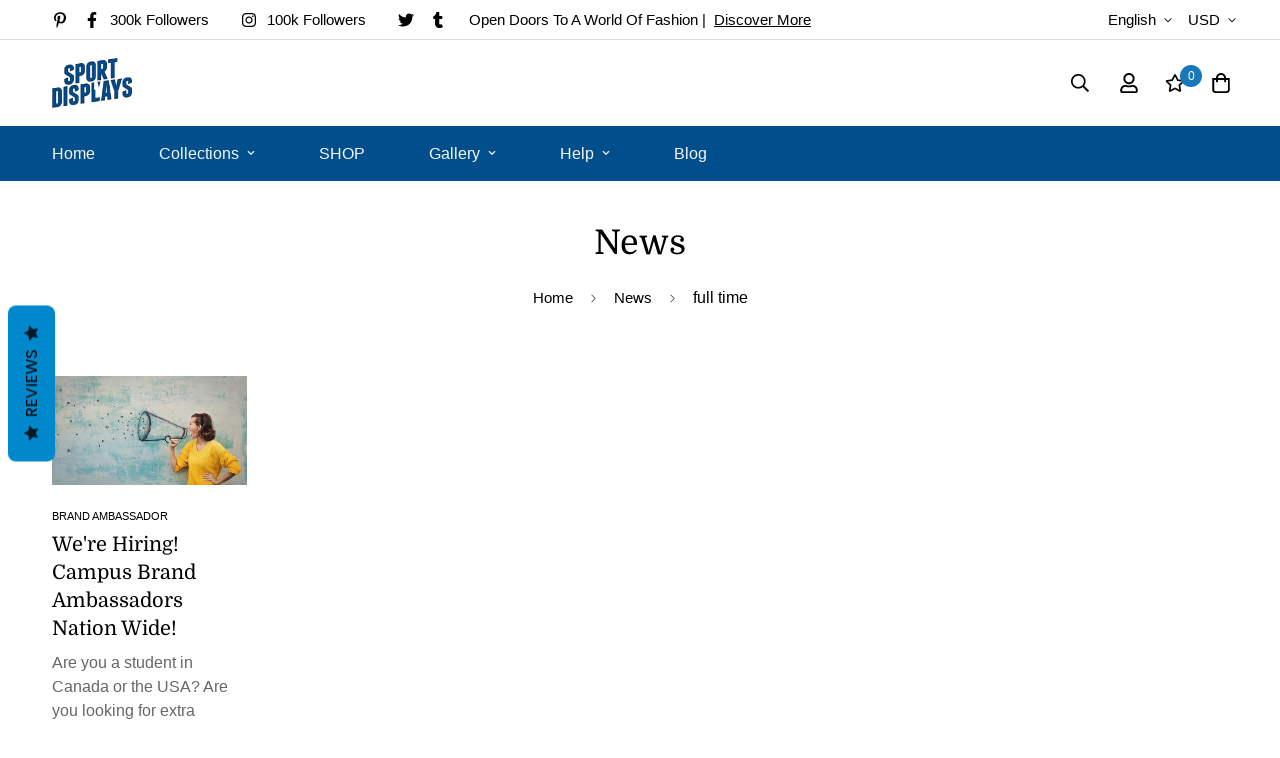

--- FILE ---
content_type: text/css
request_url: https://www.thesportdisplays.com/cdn/shop/t/15/assets/custom.css?v=89055205372956946211662800003
body_size: -637
content:


.sf__form-submit {
color:black;
}

.rty .sf-custom__grid {
display:flex;
justify-content: center;
}

--- FILE ---
content_type: text/javascript
request_url: https://www.thesportdisplays.com/cdn/shop/t/15/assets/sales-notifications.min.js?v=49676555100742265961661601521
body_size: 4393
content:
!function(){var e={7345:function(e,t,n){"use strict";n.r(t);var i=n(4942),o=n(4558).MinimogSettings;const s=window.__i18n||new class{constructor(){var e=this;(0,i.Z)(this,"shop_locale",o.shop_locale?.current||"en"),(0,i.Z)(this,"locales",{default:{date_format:"MM/dd/yyyy",add_button:"Add",added_button:"Added",bundle_button:"Add selected item(s)",bundle_saved:"Saved",bundle_select:"Select",bundle_selected:"Selected",bundle_this_item:"This item",bundle_total:"Total price",checkout:"Checkout",discount_summary:"You will get <strong>{discount_value} OFF</strong> on each product",discount_title:"SPECIAL OFFER",free:"FREE",incart_title:'Customers also bought with "{product_title}"',prepurchase_added:"You just added",prepurchase_title:'Frequently bought with "{product_title}"',qty_discount_note:"on each product",qty_discount_title:"{item_count} item(s) get {discount_value} OFF",sizechart_button:"Size chart",field_name:"Enter your name",field_email:"Enter your email",field_birthday:"Date of birth",discount_noti:"* Discount will be calculated and applied at checkout",fox_discount_noti:"* You are entitled to 1 discount offer of <span>{price}</span> (<span>{discount_title}</span>). This offer <b>can't be combined</b> with any other discount you add here!",bis_open:"Notify me when available",bis_heading:"Back in stock alert 📬",bis_desc:"We will send you a notification as soon as this product is available again.",bis_submit:"Notify me",bis_email:"Your email",bis_name:"Your name",bis_phone:"Your phone number",bis_note:"Your note",bis_signup:"Email me with news and offers",bis_thankyou:"Thank you! We'll send you an email when this product is available!",preorder_discount_title:"🎁 Preorder now to get <strong>{discount_value} OFF</strong>",preorder_shipping_note:"🚚 Item will be delivered on or before <strong>{eta}</strong>",preorder_end_note:"🔥 Preorder will end at <strong>{end_time}</strong>"}}),(0,i.Z)(this,"tr",(function(t){let n=arguments.length>1&&void 0!==arguments[1]?arguments[1]:{};const{locales:i,shop_locale:o}=e;let s=i[o]?.[t]||i.default[t]||`Foxkit: translation missing for ${t}!`;const r=Object.keys(n);return r.length&&Object.entries(n).forEach((e=>{let[t,n]=e;return s=s.replace(`{${t}}`,n)})),s})),(0,i.Z)(this,"setLocales",((e,t)=>{this.locales[e]=t}))}};window.__i18n=window.__i18n||s,t.default=s},4558:function(e,t,n){"use strict";n.r(t),n.d(t,{MinimogEvents:function(){return o},MinimogTheme:function(){return s},MinimogSettings:function(){return r},MinimogStrings:function(){return a},MinimogLibs:function(){return l}});var i=n(8971);n(9280);window.MinimogEvents=window.MinimogEvents||new i.Z,window._ThemeEvent=window.MinimogEvents,window.MinimogLibs.loadjs=__loadjs;const o=window.MinimogEvents,s=window.MinimogTheme||{},r=window.MinimogSettings||{},a=window.MinimogStrings||{},l=window.MinimogLibs||{}},9280:function(){__loadjs=function(){var e=function(){},t={},n={},i={};function o(e,t){if(e){var o=i[e];if(n[e]=t,o)for(;o.length;)o[0](e,t),o.splice(0,1)}}function s(t,n){t.call&&(t={success:t}),n.length?(t.error||e)(n):(t.success||e)(t)}function r(t,n,i,o){var s,a,l=document,c=i.async,u=(i.numRetries||0)+1,d=i.before||e,h=t.replace(/[\?|#].*$/,""),m=t.replace(/^(css|img)!/,"");o=o||0,/(^css!|\.css$)/.test(h)?((a=l.createElement("link")).rel="stylesheet",a.href=m,(s="hideFocus"in a)&&a.relList&&(s=0,a.rel="preload",a.as="style")):/(^img!|\.(png|gif|jpg|svg|webp)$)/.test(h)?(a=l.createElement("img")).src=m:((a=l.createElement("script")).src=t,a.async=void 0===c||c),!(a.onload=a.onerror=a.onbeforeload=function(e){var l=e.type[0];if(s)try{a.sheet.cssText.length||(l="e")}catch(e){18!=e.code&&(l="e")}if("e"==l){if((o+=1)<u)return r(t,n,i,o)}else if("preload"==a.rel&&"style"==a.as)return a.rel="stylesheet";n(t,l,e.defaultPrevented)})!==d(t,a)&&l.head.appendChild(a)}function a(e,n,i){var a,l;if(n&&n.trim&&(a=n),l=(a?i:n)||{},a){if(a in t)throw"LoadJS";t[a]=!0}function c(t,n){!function(e,t,n){var i,o,s=(e=e.push?e:[e]).length,a=s,l=[];for(i=function(e,n,i){if("e"==n&&l.push(e),"b"==n){if(!i)return;l.push(e)}--s||t(l)},o=0;o<a;o++)r(e[o],i,n)}(e,(function(e){s(l,e),t&&s({success:t,error:n},e),o(a,e)}),l)}if(l.returnPromise)return new Promise(c);c()}return a.ready=function(e,t){return function(e,t){e=e.push?e:[e];var o,s,r,a=[],l=e.length,c=l;for(o=function(e,n){n.length&&a.push(e),--c||t(a)};l--;)s=e[l],(r=n[s])?o(s,r):(i[s]=i[s]||[]).push(o)}(e,(function(e){s(t,e)})),a},a.done=function(e){o(e,[])},a.reset=function(){t={},n={},i={}},a.isDefined=function(e){return e in t},a}()},6295:function(e,t,n){"use strict";n.r(t);n(2422);t.default=new class{constructor(){return this.component=this.component.bind(this),this.component}component(e,t){for(var n=arguments.length,i=new Array(n>2?n-2:0),o=2;o<n;o++)i[o-2]=arguments[o];if("function"==typeof e)return e({...t,children:i});i&&(i=i.filter((e=>null!==e))),t&&(t.class&&(t.className=t.class),delete t.children);let s="fragment"!==e?function(e,t){t=t||{};let n=document.createElement(e);try{n=Object.assign(n,t)}catch{const e=Object.keys(t);for(let i=0;i<e.length;i++)"dataSet"!==t[i]&&n.setAttribute(e[i],t[e[i]])}return n}(e,t):document.createDocumentFragment();if(-1!==["svg","path","rect","text","circle","g"].indexOf(e)){s=document.createElementNS("http://www.w3.org/2000/svg",e);for(const e in t){const n="className"===e?"class":e;s.setAttribute(n,t[e])}}for(const e of i)Array.isArray(e)?s.append(...e):s.append(e);if(t?.dataSet)for(const e in t.dataSet)Object.prototype.hasOwnProperty.call(t.dataSet,e)&&(s.dataset[e]=t.dataSet[e]);return t&&!window.__aleartedJSXData&&Object.keys(t).find((e=>e.match(/^data-/)))&&(alert("Do not use data-* in your JSX component! Use dataSet instead!! - Check the console.trace for more info"),window.__aleartedJSXData=!0),t?.ref&&("function"==typeof t.ref?t.ref(s):t.ref=s),t?.on&&Object.entries(t.on).forEach((e=>{let[t,n]=e;s.addEventListener(t,n)})),t?.style&&Object.entries(t.style).forEach((e=>{let[t,n]=e;s.style.setProperty(t,n)})),s}}},8971:function(e,t,n){"use strict";n.d(t,{Z:function(){return i}});class i{constructor(){this.events={}}get evts(){return Object.keys(this.events)}subscribe(e,t){return this.events[e]=this.events[e]||[],this.events[e].push(t),()=>this.unSubscribe(e,t)}unSubscribe(e,t){const n=this.events[e];if(n&&Array.isArray(n))for(let e=0;e<n.length;e++)if(n[e]===t){n.splice(e,1);break}}emit(e){for(var t=arguments.length,n=new Array(t>1?t-1:0),i=1;i<t;i++)n[i-1]=arguments[i];(this.events[e]||[]).forEach((e=>{e(...n)}))}}},2422:function(){!function(){function e(){var e=Array.prototype.slice.call(arguments),t=document.createDocumentFragment();e.forEach((function(e){var n=e instanceof Node;t.appendChild(n?e:document.createTextNode(String(e)))})),this.appendChild(t)}[Element.prototype,Document.prototype,DocumentFragment.prototype].forEach((function(t){t.hasOwnProperty("append")||Object.defineProperty(t,"append",{configurable:!0,enumerable:!0,writable:!0,value:e})}))}()},4942:function(e,t,n){"use strict";function i(e,t,n){return t in e?Object.defineProperty(e,t,{value:n,enumerable:!0,configurable:!0,writable:!0}):e[t]=n,e}n.d(t,{Z:function(){return i}})}},t={};function n(i){var o=t[i];if(void 0!==o)return o.exports;var s=t[i]={exports:{}};return e[i](s,s.exports,n),s.exports}n.n=function(e){var t=e&&e.__esModule?function(){return e.default}:function(){return e};return n.d(t,{a:t}),t},n.d=function(e,t){for(var i in t)n.o(t,i)&&!n.o(e,i)&&Object.defineProperty(e,i,{enumerable:!0,get:t[i]})},n.o=function(e,t){return Object.prototype.hasOwnProperty.call(e,t)},n.r=function(e){"undefined"!=typeof Symbol&&Symbol.toStringTag&&Object.defineProperty(e,Symbol.toStringTag,{value:"Module"}),Object.defineProperty(e,"__esModule",{value:!0})},function(){"use strict";var e=n(4942),t=n(6295).default;function i(e){const{src:n,alt:i,style:o={},className:s="",onLoad:r=(()=>{}),onError:a=(()=>{})}=e,l=t("img",{style:o,className:`transition-opacity opacity-0 ${s}`,src:n,alt:i});function c(){r&&r(),l.classList.add("opacity-100"),l.removeEventListener("load",c),l.removeEventListener("error",u)}function u(e){a&&a(),l.style.opacity=0,l.removeEventListener("load",c),l.removeEventListener("error",u)}return l.addEventListener("load",c),l.addEventListener("error",u),l.complete&&l.naturalWidth&&c(),l}function o(e,t){if(null===t)return e;if("master"===t)return s(e);const n=e.match(/\.(jpg|jpeg|gif|png|bmp|bitmap|tiff|tif)(\?v=\d+)?$/i);if(n){const i=e.split(n[0]),o=n[0];return s(`${i[0]}_${t}${o}`)}return null}function s(e){return e.replace(/http(s)?:/,"")}n(4558).MinimogSettings,n(6295).default,n(7345).default,n(4558).MinimogTheme;function r(e){return`${Shopify.routes.root}products/${e}`}String.prototype.capitalize||(String.prototype.capitalize=function(){return this.replace(this[0],this[0]?.toUpperCase?.())});var a=n(6295).default;function l(e){let{product:t,hideOnMobile:n,message:s,time:l,handleRemove:c,handleMouseEnter:u,handleMouseLeave:d}=e;const{title:h,handle:m,image:p}=t,f=p?.width/p?.height;return a("div",{className:"sale-pop fixed transition-all duration-300 opacity-0 translate-y-1/3 "+(n?"hide-on-mobile":""),style:{"box-shadow":"0 0 10px 0 rgba(0, 0, 0, 0.09)",width:"380px","z-index":99,"max-width":"90vw"},on:{mouseenter:u,mouseleave:d}},a("div",{className:"bg-white flex relative overflow-hidden",style:{padding:"10px"}},p&&a("a",{href:r(m),className:"shrink-0",style:{width:"60px","--aspect-ratio":f}},a(i,{src:o(p.src,"200x"),alt:h,style:{"object-fit":"contain"}})),a("div",{className:"flex-grow flex flex-col justify-between",style:{"margin-left":"24px",width:"276px"}},a("div",{className:"mb-4"},s&&a("p",{className:"mb-1 text-sm line-clamp-2",style:{"padding-right":"32px"}},s),a("a",{className:"font-medium text-[18px] hover:text-color-primary-darker line-clamp-2",href:r(m)},h)),l&&a("div",{className:"flex items-center opacity-40"},a("svg",{className:"shrink-0",style:{width:"12px",height:"12px"},fill:"currentColor",stroke:"currentColor",xmlns:"http://www.w3.org/2000/svg",viewBox:"0 0 512 512"},a("path",{d:"M256 8C119 8 8 119 8 256s111 248 248 248 248-111 248-248S393 8 256 8zm216 248c0 118.7-96.1 216-216 216-118.7 0-216-96.1-216-216 0-118.7 96.1-216 216-216 118.7 0 216 96.1 216 216zm-148.9 88.3l-81.2-59c-3.1-2.3-4.9-5.9-4.9-9.7V116c0-6.6 5.4-12 12-12h14c6.6 0 12 5.4 12 12v146.3l70.5 51.3c5.4 3.9 6.5 11.4 2.6 16.8l-8.2 11.3c-3.9 5.3-11.4 6.5-16.8 2.6z"})),a("p",{className:"ml-2 text-xs line-clamp-2"},l))),a("div",{className:"absolute right-4 top-4 sale-pop-remove cursor-pointer bg-white z-10",on:{click:c}},a("svg",{style:{width:"12px",height:"12px"},fill:"currentColor",stroke:"currentColor",xmlns:"http://www.w3.org/2000/svg",viewBox:"0 0 320 512"},a("path",{d:"M193.94 256L296.5 153.44l21.15-21.15c3.12-3.12 3.12-8.19 0-11.31l-22.63-22.63c-3.12-3.12-8.19-3.12-11.31 0L160 222.06 36.29 98.34c-3.12-3.12-8.19-3.12-11.31 0L2.34 120.97c-3.12 3.12-3.12 8.19 0 11.31L126.06 256 2.34 379.71c-3.12 3.12-3.12 8.19 0 11.31l22.63 22.63c3.12 3.12 8.19 3.12 11.31 0L160 289.94 262.56 392.5l21.15 21.15c3.12 3.12 8.19 3.12 11.31 0l22.63-22.63c3.12-3.12 3.12-8.19 0-11.31L193.94 256z"})))))}var c=n(6295).default,u=n(4558).MinimogStrings;window.FoxKit=window.FoxKit||{},window.FoxKit.SalesNotifications=class{constructor(){let t=arguments.length>0&&void 0!==arguments[0]?arguments[0]:{};(0,e.Z)(this,"shuffleProducts",[]),(0,e.Z)(this,"popupItem",null),(0,e.Z)(this,"showTimeoutId",-1),(0,e.Z)(this,"removeTimeoutId",-1),(0,e.Z)(this,"transitionDuration",300),(0,e.Z)(this,"showCount",0),(0,e.Z)(this,"showPopup",(()=>{this.popupItem&&this.removePopup(),this.showCount>=this.settings.maximum||setTimeout((()=>{const e=this.shuffleProducts.splice(Math.random()*this.shuffleProducts.length|0,1)[0];if(e){const{message:t,time:n}=this.generateData();this.popupItem=c(l,{product:e,message:t,time:n,hideOnMobile:this.settings.hideOnMobile,handleRemove:this.handleClickRemove,handleMouseEnter:this.handleMouseEnter,handleMouseLeave:this.handleMouseLeave}),document.body.appendChild(this.popupItem),setTimeout((()=>this.popupItem.classList.add("show")),50),this.removeTimeoutId=setTimeout(this.removePopup,1e3*this.settings.duration),this.showCount+=1,this.shuffleProducts.length||(this.shuffleProducts=Array.from(this.settings.products));const i=this.getRandomDelayTime();this.showTimeoutId=setTimeout(this.showPopup,i)}}),this.transitionDuration)})),(0,e.Z)(this,"generateData",(()=>{const{names:e=[],locations:t=[],title:n,time:i}=this.settings,o=e[Math.random()*e.length|0].trim(),s=t[Math.random()*t.length|0].trim(),r=this.generateTime(),a=n?.replace("{{name}}",o).replace("{{location}}",s),l=i?.replace("{{time}}",r).replace("{{location}}",s);return{message:a,time:l}})),(0,e.Z)(this,"generateTime",(()=>{const e=[u.mins,u.hours],t=Math.floor(54*Math.random())+5;let n=e[Math.random()*e.length|0];return t>12&&(n=e[0]),`${t} ${n}`})),(0,e.Z)(this,"handleMouseEnter",(()=>{clearTimeout(this.removeTimeoutId),clearTimeout(this.showTimeoutId)})),(0,e.Z)(this,"handleMouseLeave",(()=>{this.removeTimeoutId=setTimeout(this.removePopup,1e3*this.settings.duration);const e=this.getRandomDelayTime();this.showTimeoutId=setTimeout(this.showPopup,e)})),(0,e.Z)(this,"handleClickRemove",(()=>{this.removePopup();const e=this.getRandomDelayTime();this.showTimeoutId=setTimeout(this.showPopup,e)})),(0,e.Z)(this,"removePopup",(()=>{clearTimeout(this.removeTimeoutId),this.popupItem&&(this.popupItem.classList.remove("show"),setTimeout((()=>{this.popupItem?.remove?.(),this.popupItem=null}),this.transitionDuration))})),(0,e.Z)(this,"getRandomDelayTime",(()=>{const{delayMin:e,delayMax:t,duration:n}=this.settings;let i=e;return t!==e&&(i=Math.floor(Math.random()*(t-e+1))+e),1e3*(i+n)})),this.settings=t;const{products:n,delay:i,showAfter:o}=this.settings;if(n&&n.length){const e=i||"10-15",[t,s]=e.split("-");this.settings.delayMin=Number(t),this.settings.delayMax=Number(s||t),this.shuffleProducts=Array.from(n),setTimeout(this.showPopup,1e3*o)}}}}()}();